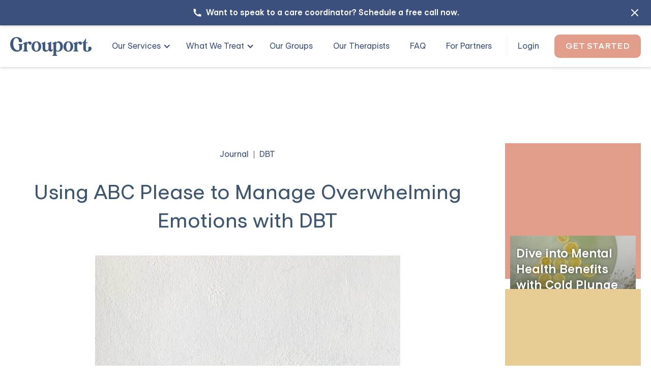

--- FILE ---
content_type: text/html
request_url: https://www.grouporttherapy.com/blog/abc-please-dbt
body_size: 26648
content:
<!DOCTYPE html><!-- Last Published: Fri Jan 16 2026 10:14:58 GMT+0000 (Coordinated Universal Time) --><html data-wf-domain="www.grouporttherapy.com" data-wf-page="63e54e7f2bc3c4396b887333" data-wf-site="61af9b2c965452afcee4172b" lang="en" data-wf-collection="63e54e7f2bc3c41b4d887305" data-wf-item-slug="abc-please-dbt"><head><meta charset="utf-8"/><title>Using ABC Please to Manage Overwhelming Emotions with DBT | Grouport Journal</title><meta content="DBT Using ABC Please to Manage Overwhelming Emotions with DBT Originally written: Apr 06, 2023" name="description"/><meta content="Using ABC Please to Manage Overwhelming Emotions with DBT | Grouport Journal" property="og:title"/><meta content="DBT Using ABC Please to Manage Overwhelming Emotions with DBT Originally written: Apr 06, 2023" property="og:description"/><meta content="Using ABC Please to Manage Overwhelming Emotions with DBT | Grouport Journal" property="twitter:title"/><meta content="DBT Using ABC Please to Manage Overwhelming Emotions with DBT Originally written: Apr 06, 2023" property="twitter:description"/><meta property="og:type" content="website"/><meta content="summary_large_image" name="twitter:card"/><meta content="width=device-width, initial-scale=1" name="viewport"/><meta content="nhZzcGR-G1npxjdDcX0RKnDUkmXib0Cnwfi9UQJtdQA" name="google-site-verification"/><link href="https://cdn.prod.website-files.com/61af9b2c965452afcee4172b/css/grouporttherapy.shared.6d95956d0.min.css" rel="stylesheet" type="text/css" integrity="sha384-bZWVbQP0e5TXCBcDjGgzSEt89X7fO4+9ggOvOUnGr34Vx4j8wF871AeRFAhZc1qU" crossorigin="anonymous"/><script type="text/javascript">!function(o,c){var n=c.documentElement,t=" w-mod-";n.className+=t+"js",("ontouchstart"in o||o.DocumentTouch&&c instanceof DocumentTouch)&&(n.className+=t+"touch")}(window,document);</script><link href="https://cdn.prod.website-files.com/61af9b2c965452afcee4172b/61c1fad113da4602690907b7_favicon.png" rel="shortcut icon" type="image/x-icon"/><link href="https://cdn.prod.website-files.com/61af9b2c965452afcee4172b/61c1fad47b877d43d8742443_webicon.png" rel="apple-touch-icon"/><link href="https://www.grouporttherapy.com/blog/abc-please-dbt" rel="canonical"/><!-- Google Tag Manager -->
<script>(function(w,d,s,l,i){w[l]=w[l]||[];w[l].push({'gtm.start':
new Date().getTime(),event:'gtm.js'});var f=d.getElementsByTagName(s)[0],
j=d.createElement(s),dl=l!='dataLayer'?'&l='+l:'';j.async=true;j.src=
'https://www.googletagmanager.com/gtm.js?id='+i+dl;f.parentNode.insertBefore(j,f);
})(window,document,'script','dataLayer','GTM-WQMPZ2K');</script>
<!-- End Google Tag Manager -->
<script src="https://www.googleoptimize.com/optimize.js?id=OPT-P5P7NCB"></script>

<!-- Google Tag Manager -->
<script>(function(w,d,s,l,i){w[l]=w[l]||[];w[l].push({'gtm.start':
new Date().getTime(),event:'gtm.js'});var f=d.getElementsByTagName(s)[0],
j=d.createElement(s),dl=l!='dataLayer'?'&l='+l:'';j.async=true;j.src=
'https://www.googletagmanager.com/gtm.js?id='+i+dl;f.parentNode.insertBefore(j,f);
})(window,document,'script','dataLayer','GTM-WH9636BM');</script>
<!-- End Google Tag Manager -->


<style>
textarea,
input.text,
input[type="text"],
input[type="button"],
input[type="submit"],
.input-checkbox {
-webkit-appearance: none;
} 


@media only screen
and (max-width : 992px) {
.wwt-dropdown {
pointer-events:none;
}
}
.foo_col_5 .w-dyn-items .w-dyn-item:first-child a {
    color: #E19D89;
}
</style>

<script type="application/ld+json">
{
  "@context": "https://schema.org",
  "@type": ["Organization", "MedicalOrganization"],
  "@id": "https://www.grouporttherapy.com/#organization",
  "name": "Grouport",
  "alternateName": "Grouport Online Therapy",
  "url": "https://www.grouporttherapy.com",
  "logo": "https://assets.website-files.com/61af9b2c965452afcee4172b/61c202defdd84f6288ebc2e5_wordmark-navy.png",
  "description": "Online group therapy, individual therapy, couples therapy, family therapy, teen therapy, and IOP. Licensed therapists, evidence-based treatment for anxiety, depression, trauma, BPD, PTSD, and more.",
  "telephone": "+1-917-382-0586",
  "email": "support@grouporttherapy.com",
  "address": {
    "@type": "PostalAddress",
    "addressLocality": "New York",
    "addressRegion": "NY",
    "addressCountry": "US"
  },
  "sameAs": [
    "https://www.facebook.com/GrouportTherapy",
    "https://www.instagram.com/grouporttherapy/",
    "https://twitter.com/grouporttherapy",
    "https://www.linkedin.com/company/grouporttherapy",
    "https://www.pinterest.com/grouporttherapy/",
    "https://www.tiktok.com/@grouport",
    "https://www.youtube.com/@grouporttherapy"
  ],
  "medicalSpecialty": [
    "Psychiatry",
    "Psychology",
    "Mental Health Counseling",
    "Marriage and Family Therapy"
  ],
  "areaServed": {
    "@type": "Place",
    "name": "Worldwide"
  },
  "makesOffer": {
    "@type": "Offer",
    "priceSpecification": {
      "@type": "PriceSpecification",
      "priceCurrency": "USD",
      "price": "25-160"
    },
    "itemOffered": {
      "@type": "Service",
      "name": "Online Therapy Sessions",
      "description": "Affordable online therapy sessions including group, individual, couples, and family therapy."
    }
  }
}
</script>


<!-- Swiper CSS -->
<link rel="stylesheet" href="https://unpkg.com/swiper/swiper-bundle.min.css" />

<!-- Swiper JS -->
<script src="https://unpkg.com/swiper/swiper-bundle.min.js"></script>


<script>
document.addEventListener("DOMContentLoaded", function () {
    // ✅ Mapping of path => {title, description}
    const metaMap = {
        "/blog/borderline-personality-disorder-empty-eyes": {
            title: "BPD and the Meaning Behind Empty Eyes | Grouport Therapy",
            desc: 'Learn what "empty eyes" may indicate in those with borderline personality disorder. Understand the emotional depth behind this often-misunderstood sign.'
        },
        "/blog/borderline-personality-disorder-stare": {
            title: "Understanding the BPD Stare | Grouport Therapy",
            desc: "Discover what the BPD stare means and why it happens. Explore how eye contact reflects emotional intensity and relational patterns in BPD."
        },
        "/blog/borderline-personality-disorder-mimicking": {
            title: "Why BPD Involves Mimicking Others | Grouport Therapy",
            desc: "Explore why individuals with BPD may mimic others. Understand the psychological roots behind this behavior and what it reveals about identity."
        },
         "/blog/depressed-eyes": {
            title: "What Your Eyes Say About Depression | Grouport Therapy",
            desc: "Understand what depressed eyes look like and how they reflect emotional pain. Learn how facial expressions can signal mental health struggles."
        },
        "/blog/borderline-personality-disorder-mother-types": {
            title: "BPD Mother Types and Their Impact | Grouport Therapy",
            desc: "Discover the different BPD mother types and their impact on children. Gain insight into generational patterns and emotional relationships."
        },
    };

    // ✅ Get current path (no query or hash)
    const currentPath = window.location.pathname.replace(/\/$/, ""); // removes trailing slash if any

    // ✅ Find match and update
    if (metaMap[currentPath]) {
        const pageMeta = metaMap[currentPath];

        // Change Meta Title
        document.title = pageMeta.title;

        // Change Meta Description
        let metaDesc = document.querySelector('meta[name="description"]');
        if (metaDesc) {
            metaDesc.setAttribute("content", pageMeta.desc);
        } else {
            metaDesc = document.createElement("meta");
            metaDesc.name = "description";
            metaDesc.content = pageMeta.desc;
            document.head.appendChild(metaDesc);
        }
    }
});
</script>



<script src="https://cdn.prod.website-files.com/61af9b2c965452afcee4172b%2F6544eda5f000985a163a8687%2F67f976a4adc5478d696e355a%2Ffinsweetcomponentsconfig-1.0.0.js" type="module" async="" siteId="61af9b2c965452afcee4172b" finsweet="components"></script></head><body><div class="embed w-embed"><style>
/* line clamp */
[class*="--lc4"] {
	display: -webkit-box;
	overflow: hidden;
	-webkit-line-clamp: 1;
	-webkit-box-orient: vertical;
}
[class*="--lc4"] { -webkit-line-clamp: 4; }

.journal-h1 {
font: inherit;
}
.w-slider-dot {
width: 5px;
height: 5px;
color: black;
background-color: rgba(61, 85, 129, 0.2);
}
.w-slider-dot.w-active {
color: black;
background-color: rgba(61, 85, 129, 1);
}
</style></div><div data-animation="default" class="navbar w-nav" data-easing2="ease" tr-scrollflip-sticky="true" data-easing="ease" data-collapse="medium" data-w-id="62edff53-235e-0f70-e255-771f65e20b25" role="banner" data-no-scroll="1" data-duration="600" data-doc-height="1"><div class="offer-wrapper popup-overlay navbar"><div class="horizontal"><div class="html-embed-7 w-embed"><svg width="24" height="24" viewBox="0 0 24 24" fill="none" xmlns="http://www.w3.org/2000/svg">
<path d="M21 16.42V19.956C21.0001 20.2092 20.9042 20.453 20.7316 20.6382C20.559 20.8234 20.3226 20.9363 20.07 20.954C19.633 20.984 19.276 21 19 21C10.163 21 3 13.837 3 5C3 4.724 3.015 4.367 3.046 3.93C3.06372 3.67744 3.17658 3.44101 3.3618 3.26841C3.54703 3.09581 3.79082 2.99989 4.044 3H7.58C7.70404 2.99987 7.8237 3.04586 7.91573 3.12902C8.00776 3.21218 8.0656 3.32658 8.078 3.45C8.101 3.68 8.122 3.863 8.142 4.002C8.34073 5.38892 8.748 6.73783 9.35 8.003C9.445 8.203 9.383 8.442 9.203 8.57L7.045 10.112C8.36445 13.1865 10.8145 15.6365 13.889 16.956L15.429 14.802C15.4919 14.714 15.5838 14.6509 15.6885 14.6237C15.7932 14.5964 15.9042 14.6068 16.002 14.653C17.267 15.2539 18.6156 15.6601 20.002 15.858C20.141 15.878 20.324 15.9 20.552 15.922C20.6752 15.9346 20.7894 15.9926 20.8724 16.0846C20.9553 16.1766 21.0012 16.2961 21.001 16.42H21Z" fill="currentColor"/>
</svg></div><p class="white-offer"><span class="sp-mob-hide">Want to speak to a care coordinator? </span>Schedule a free call now<span class="sp-mob-hide">.</span></p></div><div class="closebtn w-embed"><svg xmlns="http://www.w3.org/2000/svg" width="24px" height="24px" fill="currentColor" viewBox="0 0 24 24" fill="none" stroke="currentColor" stroke-width="2" stroke-linecap="round" stroke-linejoin="round" class="feather feather-x"><line x1="18" y1="6" x2="6" y2="18"/><line x1="6" y1="6" x2="18" y2="18"/></svg></div><a href="https://www.grouporttherapy.com/schedule-call" class="link-div-abso w-inline-block"></a></div><div class="wrapper nav-wrapper"><a href="/" class="nav-logo w-nav-brand"><img src="https://cdn.prod.website-files.com/61af9b2c965452afcee4172b/61c202defdd84f6288ebc2e5_wordmark-navy.png" loading="lazy" alt="Grouport" width="160" class="logo"/></a><div tr-scrollflip-sticky="true" tr-scrollflip-element="target" class="mobile-btn-container"><a href="https://www.grouporttherapy.com/service-types" class="mobile-cta-2 w-nav-link">Get Started</a></div><nav role="navigation" class="nav-menu w-nav-menu"><div class="nav-container"><div data-hover="true" data-delay="0" class="dropdown-interact w-dropdown"><div class="dropdown-toggle w-dropdown-toggle"><a href="#" class="nav-link dropdown wwt-dropdown">Our Services</a><div class="icon-dropdown w-icon-dropdown-toggle"></div></div><nav class="navigation-dropdown w-dropdown-list"><div class="dropdown-wrapper"><div class="dropdown-links"><a href="https://www.grouporttherapy.com/services/group-therapy" class="nav-link dropdown-option w-inline-block"><p>Group Therapy</p></a><a href="https://www.grouporttherapy.com/services/individual-therapy" class="nav-link dropdown-option w-inline-block"><p>Individual Therapy</p></a><a href="https://www.grouporttherapy.com/services/family-therapy" class="nav-link dropdown-option w-inline-block"><p>Family Therapy</p></a><a href="https://www.grouporttherapy.com/services/couples-therapy" class="nav-link dropdown-option w-inline-block"><p>Couples Therapy</p></a><a href="https://www.grouporttherapy.com/services/teen-therapy" class="nav-link dropdown-option w-inline-block"><p>Teen Therapy</p></a><a href="https://www.grouporttherapy.com/services/intensive-outpatient-program" class="nav-link dropdown-option w-inline-block"><p>Intensive Outpatient Program (IOP)</p></a><a href="https://dbt-self-guided-program.teachable.com/p/dbt-self-guided-program" target="_blank" class="nav-link dropdown-option w-inline-block"><p>DBT Self Guided Program</p></a></div><div class="pointer"></div></div></nav></div><div data-hover="true" data-delay="0" class="dropdown-interact w-dropdown"><div class="dropdown-toggle w-dropdown-toggle"><a href="/what-we-treat" class="nav-link dropdown wwt-dropdown">What We Treat</a><div class="icon-dropdown w-icon-dropdown-toggle"></div></div><nav class="navigation-dropdown w-dropdown-list"><div class="dropdown-wrapper"><div class="dropdown-links"><a href="https://www.grouporttherapy.com/online/dbt" class="nav-link dropdown-option w-inline-block"><p>DBT</p></a><a href="https://www.grouporttherapy.com/online/ocd" class="nav-link dropdown-option w-inline-block"><p>OCD</p></a><a href="https://www.grouporttherapy.com/online/anxiety" class="nav-link dropdown-option w-inline-block"><p>Anxiety</p></a><a href="https://www.grouporttherapy.com/online/depression" class="nav-link dropdown-option w-inline-block"><p>Depression</p></a><a href="https://www.grouporttherapy.com/online/grief-loss" class="nav-link dropdown-option w-inline-block"><p>Grief &amp; Loss</p></a><a href="https://www.grouporttherapy.com/online/chronic-illness" class="nav-link dropdown-option w-inline-block"><p>Chronic Illness</p></a><a href="https://www.grouporttherapy.com/online/trauma-ptsd" class="nav-link dropdown-option w-inline-block"><p>Trauma &amp; PTSD</p></a><a href="https://www.grouporttherapy.com/online/relationship-issues" class="nav-link dropdown-option w-inline-block"><p>Relationship Issues</p></a><a href="https://www.grouporttherapy.com/online/borderline-personality" class="nav-link dropdown-option w-inline-block"><p>Borderline Personality</p></a><a href="https://www.grouporttherapy.com/online/anger-management" class="nav-link dropdown-option w-inline-block"><p>Anger Management</p></a></div><div class="pointer"></div></div></nav></div><a href="/groups-we-provide" class="nav-link w-nav-link">Our Groups</a><a href="/our-therapists" class="nav-link mm-only w-nav-link">Our Therapists</a><a href="https://www.grouporttherapy.com/faqs/how-it-works" class="nav-link w-nav-link">FAQ</a><a href="/partnership" class="nav-link mm-only w-nav-link">For Partners</a><a href="https://www.app.grouporttherapy.com/login-customer" class="nav-link login w-nav-link">Login</a><a href="https://www.grouporttherapy.com/service-types" class="nav-link btn w-nav-link">Get Started</a></div></nav><div class="menu-button w-nav-button"><div class="icon w-icon-nav-menu"></div><div data-w-id="62edff53-235e-0f70-e255-771f65e20b55" class="nav-x w-embed"><svg xmlns="http://www.w3.org/2000/svg" width="30px" height="30px" fill="currentColor" viewBox="0 0 24 24" fill="none" stroke="currentColor" stroke-width="2" stroke-linecap="round" stroke-linejoin="round" class="feather feather-x"><line x1="18" y1="6" x2="6" y2="18"/><line x1="6" y1="6" x2="18" y2="18"/></svg></div></div></div><div class="embed w-embed"><style>

 @media only screen and (min-width: 992px) and (max-width: 1150px)  {
     .q-remove {
display:none;
   
    }

</style></div></div><div id="loadPopup" class="load-popup"><div class="popup-content page-load"><p class="p-head">Get weekly notifications for new group therapy session times.</p><p class="p-p-copy">Are you interested in joining an online group therapy session? Subscribe and receive weekly updates for new group therapy session times at Grouport.</p><div class="popup-form w-form"><form id="Page-Load-Popup-Form" name="wf-form-Page-Load-Popup-Form" data-name="Page Load Popup Form" method="get" data-wf-page-id="63e54e7f2bc3c4396b887333" data-wf-element-id="ec32b0c2-7e27-734b-1111-935ed1e00685"><input class="input-field w-input" maxlength="256" name="Email" data-name="Email" placeholder="Email" type="email" id="Email" required=""/><select id="Location" name="Location" data-name="Location" required="" class="input-field location w-select"><option value="Nothing Selected">Location</option><option value="Outside the US">Outside the US</option><option value="Alabama">Alabama</option><option value="Alaska">Alaska</option><option value="Arizona">Arizona</option><option value="Arkansas">Arkansas</option><option value="California">California</option><option value="Colorado">Colorado</option><option value="Connecticut">Connecticut</option><option value="Delaware">Delaware</option><option value="Florida">Florida</option><option value="Georgia">Georgia</option><option value="Hawaii">Hawaii</option><option value="Idaho">Idaho</option><option value="Illinois">Illinois</option><option value="Indiana">Indiana</option><option value="Iowa">Iowa</option><option value="Kansas">Kansas</option><option value="Kentucky">Kentucky</option><option value="Louisiana">Louisiana</option><option value="Maine">Maine</option><option value="Maryland">Maryland</option><option value="Massachusetts">Massachusetts</option><option value="Michigan">Michigan</option><option value="Minnesota">Minnesota</option><option value="Mississippi">Mississippi</option><option value="Missouri">Missouri</option><option value="Montana">Montana</option><option value="Nebraska">Nebraska</option><option value="Nevada">Nevada</option><option value="New Hampshire">New Hampshire</option><option value="New Jersey">New Jersey</option><option value="New Mexico">New Mexico</option><option value="New York">New York</option><option value="North Carolina">North Carolina</option><option value="North Dakota">North Dakota</option><option value="Ohio">Ohio</option><option value="Oklahoma">Oklahoma</option><option value="Oregon">Oregon</option><option value="Pennsylvania">Pennsylvania</option><option value="Rhode Island">Rhode Island</option><option value="South Carolina">South Carolina</option><option value="South Dakota">South Dakota</option><option value="Tennessee">Tennessee</option><option value="Texas">Texas</option><option value="Utah">Utah</option><option value="Vermont">Vermont</option><option value="Virginia">Virginia</option><option value="Washington">Washington</option><option value="West Virginia">West Virginia</option><option value="Wisconsin">Wisconsin</option><option value="Wyoming">Wyoming</option></select><select id="Country" name="Country" data-name="Country" class="input-field other-country w-select"><option value="">Select country</option><option value="Afghanistan">Afghanistan</option><option value="Akrotiri">Akrotiri</option><option value="Albania">Albania</option><option value="Algeria">Algeria</option><option value="American Samoa">American Samoa</option><option value="Andorra">Andorra</option><option value="Angola">Angola</option><option value="Anguilla">Anguilla</option><option value="Antarctica">Antarctica</option><option value="Antigua and Barbuda">Antigua and Barbuda</option><option value="Argentina">Argentina</option><option value="Armenia">Armenia</option><option value="Aruba">Aruba</option><option value="Ashmore and Cartier Islands">Ashmore and Cartier Islands</option><option value="Australia">Australia</option><option value="Austria">Austria</option><option value="Azerbaijan">Azerbaijan</option><option value="Bahamas">Bahamas</option><option value="Bahrain">Bahrain</option><option value="Bangladesh">Bangladesh</option><option value="Barbados">Barbados</option><option value="Bassas da India">Bassas da India</option><option value="Belarus">Belarus</option><option value="Belgium">Belgium</option><option value="Belize">Belize</option><option value="Benin">Benin</option><option value="Bermuda">Bermuda</option><option value="Bhutan">Bhutan</option><option value="Bolivia">Bolivia</option><option value="Bosnia and Herzegovina">Bosnia and Herzegovina</option><option value="Botswana">Botswana</option><option value="Bouvet Island">Bouvet Island</option><option value="Brazil">Brazil</option><option value="British Indian Ocean Territory">British Indian Ocean Territory</option><option value="British Virgin Islands">British Virgin Islands</option><option value="Brunei">Brunei</option><option value="Bulgaria">Bulgaria</option><option value="Burkina Faso">Burkina Faso</option><option value="Burma">Burma</option><option value="Burundi">Burundi</option><option value="Cambodia">Cambodia</option><option value="Cameroon">Cameroon</option><option value="Canada">Canada</option><option value="Cape Verde">Cape Verde</option><option value="Cayman Islands">Cayman Islands</option><option value="Central African Republic">Central African Republic</option><option value="Chad">Chad</option><option value="Chile">Chile</option><option value="China">China</option><option value="Christmas Island">Christmas Island</option><option value="Clipperton Island">Clipperton Island</option><option value="Cocos (Keeling) Islands">Cocos (Keeling) Islands</option><option value="Colombia">Colombia</option><option value="Comoros">Comoros</option><option value="Congo">Congo</option><option value="Democratic Republic of the Congo">Democratic Republic of the Congo</option><option value="Republic of the Cook Islands">Republic of the Cook Islands</option><option value="Coral Sea Islands">Coral Sea Islands</option><option value="Costa Rica">Costa Rica</option><option value="Cote d&#x27;Ivoire">Cote d&#x27;Ivoire</option><option value="Croatia">Croatia</option><option value="Cuba">Cuba</option><option value="Cyprus">Cyprus</option><option value="Czech Republic">Czech Republic</option><option value="Denmark">Denmark</option><option value="Dhekelia">Dhekelia</option><option value="Djibouti">Djibouti</option><option value="Dominica">Dominica</option><option value="Dominican Republic">Dominican Republic</option><option value="Ecuador">Ecuador</option><option value="Egypt">Egypt</option><option value="El Salvador">El Salvador</option><option value="Equatorial Guinea">Equatorial Guinea</option><option value="Eritrea">Eritrea</option><option value="Estonia">Estonia</option><option value="Ethiopia">Ethiopia</option><option value="Europa Island">Europa Island</option><option value="Falkland Islands (Islas Malvinas)">Falkland Islands (Islas Malvinas)</option><option value="Faroe Islands">Faroe Islands</option><option value="Fiji">Fiji</option><option value="Finland">Finland</option><option value="France">France</option><option value="French Guiana">French Guiana</option><option value="French Polynesia">French Polynesia</option><option value="French Southern and Antarctic Lands">French Southern and Antarctic Lands</option><option value="Gabon">Gabon</option><option value="Gambia">Gambia</option><option value="Gaza Strip">Gaza Strip</option><option value="Georgia">Georgia</option><option value="Germany">Germany</option><option value="Ghana">Ghana</option><option value="Gibraltar">Gibraltar</option><option value="Glorioso Islands">Glorioso Islands</option><option value="Greece">Greece</option><option value="Greenland">Greenland</option><option value="Grenada">Grenada</option><option value="Guadeloupe">Guadeloupe</option><option value="Guam">Guam</option><option value="Guatemala">Guatemala</option><option value="Guernsey">Guernsey</option><option value="Guinea">Guinea</option><option value="Guinea-Bissau">Guinea-Bissau</option><option value="Guyana">Guyana</option><option value="Haiti">Haiti</option><option value="Heard Island and McDonald Islands">Heard Island and McDonald Islands</option><option value="Holy See (Vatican City)">Holy See (Vatican City)</option><option value="Honduras">Honduras</option><option value="Hong Kong">Hong Kong</option><option value="Hungary">Hungary</option><option value="Iceland">Iceland</option><option value="India">India</option><option value="Indonesia">Indonesia</option><option value="Iran">Iran</option><option value="Iraq">Iraq</option><option value="Ireland">Ireland</option><option value="Isle of Man">Isle of Man</option><option value="Israel">Israel</option><option value="Italy">Italy</option><option value="Jamaica">Jamaica</option><option value="Jan Mayen">Jan Mayen</option><option value="Japan">Japan</option><option value="Jersey">Jersey</option><option value="Jordan">Jordan</option><option value="Juan de Nova Island">Juan de Nova Island</option><option value="Kazakhstan">Kazakhstan</option><option value="Kenya">Kenya</option><option value="Kiribati">Kiribati</option><option value="Korea, North">Korea, North</option><option value="Korea, South">Korea, South</option><option value="Kuwait">Kuwait</option><option value="Kyrgyzstan">Kyrgyzstan</option><option value="Laos">Laos</option><option value="Latvia">Latvia</option><option value="Lebanon">Lebanon</option><option value="Lesotho">Lesotho</option><option value="Liberia">Liberia</option><option value="Libya">Libya</option><option value="Liechtenstein">Liechtenstein</option><option value="Lithuania">Lithuania</option><option value="Luxembourg">Luxembourg</option><option value="Macau">Macau</option><option value="Macedonia">Macedonia</option><option value="Madagascar">Madagascar</option><option value="Malawi">Malawi</option><option value="Malaysia">Malaysia</option><option value="Maldives">Maldives</option><option value="Mali">Mali</option><option value="Malta">Malta</option><option value="Marshall Islands">Marshall Islands</option><option value="Martinique">Martinique</option><option value="Mauritania">Mauritania</option><option value="Mauritius">Mauritius</option><option value="Mayotte">Mayotte</option><option value="Mexico">Mexico</option><option value="Micronesia">Micronesia</option><option value="Moldova">Moldova</option><option value="Monaco">Monaco</option><option value="Mongolia">Mongolia</option><option value="Montenegro">Montenegro</option><option value="Montserrat">Montserrat</option><option value="Morocco">Morocco</option><option value="Mozambique">Mozambique</option><option value="Namibia">Namibia</option><option value="Nauru">Nauru</option><option value="Navassa Island">Navassa Island</option><option value="Nepal">Nepal</option><option value="Netherlands">Netherlands</option><option value="Netherlands Antilles">Netherlands Antilles</option><option value="New Caledonia">New Caledonia</option><option value="New Zealand">New Zealand</option><option value="Nicaragua">Nicaragua</option><option value="Niger">Niger</option><option value="Nigeria">Nigeria</option><option value="Niue">Niue</option><option value="Norfolk Island">Norfolk Island</option><option value="Northern Mariana Islands">Northern Mariana Islands</option><option value="Norway">Norway</option><option value="Oman">Oman</option><option value="Pakistan">Pakistan</option><option value="Palau">Palau</option><option value="Panama">Panama</option><option value="Papua New Guinea">Papua New Guinea</option><option value="Paracel Islands">Paracel Islands</option><option value="Paraguay">Paraguay</option><option value="Peru">Peru</option><option value="Philippines">Philippines</option><option value="Pitcairn Islands">Pitcairn Islands</option><option value="Poland">Poland</option><option value="Portugal">Portugal</option><option value="Puerto Rico">Puerto Rico</option><option value="Qatar">Qatar</option><option value="Reunion">Reunion</option><option value="Romania">Romania</option><option value="Russia">Russia</option><option value="Rwanda">Rwanda</option><option value="Saint Helena">Saint Helena</option><option value="Saint Kitts and Nevis">Saint Kitts and Nevis</option><option value="Saint Lucia">Saint Lucia</option><option value="Saint Pierre and Miquelon">Saint Pierre and Miquelon</option><option value="Saint Vincent and the Grenadines">Saint Vincent and the Grenadines</option><option value="Samoa">Samoa</option><option value="San Marino">San Marino</option><option value="Sao Tome and Principe">Sao Tome and Principe</option><option value="Saudi Arabia">Saudi Arabia</option><option value="Senegal">Senegal</option><option value="Serbia">Serbia</option><option value="Seychelles">Seychelles</option><option value="Sierra Leone">Sierra Leone</option><option value="Singapore">Singapore</option><option value="Slovakia">Slovakia</option><option value="Slovenia">Slovenia</option><option value="Solomon Islands">Solomon Islands</option><option value="Somalia">Somalia</option><option value="South Africa">South Africa</option><option value="South Georgia and the South Sandwich Islands">South Georgia and the South Sandwich Islands</option><option value="Spain">Spain</option><option value="Spratly Islands">Spratly Islands</option><option value="Sri Lanka">Sri Lanka</option><option value="Sudan">Sudan</option><option value="Suriname">Suriname</option><option value="Svalbard">Svalbard</option><option value="Swaziland">Swaziland</option><option value="Sweden">Sweden</option><option value="Switzerland">Switzerland</option><option value="Syria">Syria</option><option value="Taiwan">Taiwan</option><option value="Tajikistan">Tajikistan</option><option value="Tanzania">Tanzania</option><option value="Thailand">Thailand</option><option value="Timor-Leste">Timor-Leste</option><option value="Togo">Togo</option><option value="Tokelau">Tokelau</option><option value="Tonga">Tonga</option><option value="Trinidad and Tobago">Trinidad and Tobago</option><option value="Tromelin Island">Tromelin Island</option><option value="Tunisia">Tunisia</option><option value="Turkey">Turkey</option><option value="Turkmenistan">Turkmenistan</option><option value="Turks and Caicos Islands">Turks and Caicos Islands</option><option value="Tuvalu">Tuvalu</option><option value="Uganda">Uganda</option><option value="Ukraine">Ukraine</option><option value="United Arab Emirates">United Arab Emirates</option><option value="United Kingdom">United Kingdom</option><option value="United States">United States</option><option value="Uruguay">Uruguay</option><option value="Uzbekistan">Uzbekistan</option><option value="Vanuatu">Vanuatu</option><option value="Venezuela">Venezuela</option><option value="Vietnam">Vietnam</option><option value="Virgin Islands">Virgin Islands</option><option value="Wake Island">Wake Island</option><option value="Wallis and Futuna">Wallis and Futuna</option><option value="West Bank">West Bank</option><option value="Western Sahara">Western Sahara</option><option value="Yemen">Yemen</option><option value="Zambia">Zambia</option><option value="Zimbabwe">Zimbabwe</option></select><label class="w-checkbox pop-check"><div class="w-checkbox-input w-checkbox-input--inputType-custom cbox"></div><input type="checkbox" id="checkbox-2" name="checkbox-2" data-name="Checkbox 2" style="opacity:0;position:absolute;z-index:-1"/><span class="w-form-label" for="checkbox-2">I agree to the <a target="_blank" href="https://www.grouporttherapy.com/terms-services/terms-of-service" class="pinklink">terms and service</a> and <a target="_blank" href="https://www.grouporttherapy.com/terms-services/privacy-policy" class="pinklink">privacy policy</a>.</span></label><div class="w-embed"><div class="cf-turnstile" data-sitekey="0x4AAAAAACKlEWinHysSddE4"></div></div><input type="submit" data-wait="Please wait..." class="btn pop-up-submit w-button" value="Submit"/></form><div class="success-message-2 w-form-done"><p class="p-h-thankyou">Thank you for your interest.</p><p class="p-thanks">We’ll keep you updated on our schedule weekly.</p></div><div class="w-form-fail"><div>Oops! Something went wrong while submitting the form.</div></div></div></div><div class="load-pop-bg close-trigger"></div><div class="popup-close-icon close-trigger w-embed"><svg width="420" height="420" viewBox="0 0 24 24" fill="none" xmlns="http://www.w3.org/2000/svg">
<path d="M12 22C6.477 22 2 17.523 2 12C2 6.477 6.477 2 12 2C17.523 2 22 6.477 22 12C22 17.523 17.523 22 12 22ZM12 20C14.1217 20 16.1566 19.1571 17.6569 17.6569C19.1571 16.1566 20 14.1217 20 12C20 9.87827 19.1571 7.84344 17.6569 6.34315C16.1566 4.84285 14.1217 4 12 4C9.87827 4 7.84344 4.84285 6.34315 6.34315C4.84285 7.84344 4 9.87827 4 12C4 14.1217 4.84285 16.1566 6.34315 17.6569C7.84344 19.1571 9.87827 20 12 20V20ZM12 10.586L14.828 7.757L16.243 9.172L13.414 12L16.243 14.828L14.828 16.243L12 13.414L9.172 16.243L7.757 14.828L10.586 12L7.757 9.172L9.172 7.757L12 10.586Z" fill="currentColor"/>
</svg>


<style>
.popup-close-icon {
pointer-events: none;
}


</style></div></div><div id="dbtPopup" class="load-popup is-dbt"><div class="popup-content page-load"><img src="https://cdn.prod.website-files.com/61af9b2c965452afcee4172b/62349b56cb795449b9f0773c_Copy%20of%20Grouport%20Social%20Media%20(1300%20%C3%97%201080%20px).png" loading="lazy" width="519.5" id="w-node-_9f8b25fb-ff3b-1f95-00d5-be79264f0f61-6b887333" alt="behavior chart" srcset="https://cdn.prod.website-files.com/61af9b2c965452afcee4172b/62349b56cb795449b9f0773c_Copy%20of%20Grouport%20Social%20Media%20(1300%20%C3%97%201080%20px)-p-500.png 500w, https://cdn.prod.website-files.com/61af9b2c965452afcee4172b/62349b56cb795449b9f0773c_Copy%20of%20Grouport%20Social%20Media%20(1300%20%C3%97%201080%20px)-p-800.png 800w, https://cdn.prod.website-files.com/61af9b2c965452afcee4172b/62349b56cb795449b9f0773c_Copy%20of%20Grouport%20Social%20Media%20(1300%20%C3%97%201080%20px)-p-1080.png 1080w, https://cdn.prod.website-files.com/61af9b2c965452afcee4172b/62349b56cb795449b9f0773c_Copy%20of%20Grouport%20Social%20Media%20(1300%20%C3%97%201080%20px).png 1299w" sizes="(max-width: 767px) 100vw, 519.5px" class="symp-graphic is-pu"/><p class="p-head">Learn DBT Skills In A Group</p><p class="p-p-copy">Weekly sessions are available. Grouport offers therapist-led dialectical behavior therapy skills groups online. The first 12 weeks covers fundamental DBT skills.</p><a href="/grouport-series" class="btn w-button">Learn more</a></div><div class="load-pop-bg close-trigger"></div><div class="popup-close-icon close-trigger w-embed"><svg width="420" height="420" viewBox="0 0 24 24" fill="none" xmlns="http://www.w3.org/2000/svg">
<path d="M12 22C6.477 22 2 17.523 2 12C2 6.477 6.477 2 12 2C17.523 2 22 6.477 22 12C22 17.523 17.523 22 12 22ZM12 20C14.1217 20 16.1566 19.1571 17.6569 17.6569C19.1571 16.1566 20 14.1217 20 12C20 9.87827 19.1571 7.84344 17.6569 6.34315C16.1566 4.84285 14.1217 4 12 4C9.87827 4 7.84344 4.84285 6.34315 6.34315C4.84285 7.84344 4 9.87827 4 12C4 14.1217 4.84285 16.1566 6.34315 17.6569C7.84344 19.1571 9.87827 20 12 20V20ZM12 10.586L14.828 7.757L16.243 9.172L13.414 12L16.243 14.828L14.828 16.243L12 13.414L9.172 16.243L7.757 14.828L10.586 12L7.757 9.172L9.172 7.757L12 10.586Z" fill="currentColor"/>
</svg>


<style>
.popup-close-icon {
pointer-events: none;
}


</style></div></div><div class="section blog-hero"><div class="wrapper vert-centered"><div class="w-layout-grid grid journal-temp"><div class="container-centered-vert"><div class="horizontal _20marg centered"><a href="https://www.grouporttherapy.com/the-grouport-journal/all-journals" class="w-inline-block"><p fs-cmsfilter-field="condition" class="blue">Journal</p></a><div class="little-line"></div><a href="#" class="w-inline-block"><p id="categoryTXT" fs-cmsfilter-field="condition" class="blue">DBT</p></a></div><h1 fetchpriority="high" class="_40marg centered journal-h1">Using ABC Please to Manage Overwhelming Emotions with DBT</h1><img alt="" loading="eager" fetchpriority="high" src="https://cdn.prod.website-files.com/61b8e7cc67e74168f1c53f45/642ed1c58e774ee07e52202f_pexels-agnese-lunecka-7845371.jpg" sizes="100vw" srcset="https://cdn.prod.website-files.com/61b8e7cc67e74168f1c53f45/642ed1c58e774ee07e52202f_pexels-agnese-lunecka-7845371-p-500.jpg 500w, https://cdn.prod.website-files.com/61b8e7cc67e74168f1c53f45/642ed1c58e774ee07e52202f_pexels-agnese-lunecka-7845371.jpg 640w" class="journal-main-img _40marg"/><div class="rt _40 w-richtext"><p><br/></p><p>Dialectical Behavior Therapy (DBT) is an evidence-based treatment that effectively treats various mental health conditions. One of the core components of DBT is emotion regulation, which involves the ability to manage and regulate intense and overwhelming emotions. ABC PLEASE is a DBT skill that can help individuals manage their emotions healthily and effectively.</p><p><br/></p><p>ABC PLEASE is an acronym for Accumulating positive emotions, Building mastery, Coping ahead, PLEASE (treating Physical illness, balancing Eating, avoiding substances, balancing Sleep, and getting Exercise) and focusing on Small goals. Let&#x27;s take a closer look at these components and how they can be used to manage overwhelming emotions.</p><p><br/></p><h2>Accumulating Positive Emotions</h2><p>Accumulating positive emotions involves engaging in activities that bring joy, pleasure, or a sense of accomplishment. When we feel overwhelmed by negative emotions, forgetting what makes us happy can be easy. By intentionally engaging in activities that bring us positive emotions, we can help balance out the negative emotions and improve our overall mood.</p><p><br/></p><p>Examples of activities that can help us accumulate positive emotions include:</p><ul role="list"><li>Spending time with loved ones.</li><li>Listening to music.</li><li>Practicing a hobby.</li><li>Doing something kind for someone else.</li></ul><p>It&#x27;s important to remember that these activities don&#x27;t need to be grand gestures - even small moments of joy or accomplishment can help us accumulate positive emotions.</p><p><br/></p><h2>Building Mastery</h2><p>Building mastery involves setting and achieving goals that help us feel capable. When we feel overwhelmed by negative emotions, it can be easy to feel like we are not in control of our lives. By setting and achieving goals, we can regain control and feel more confident in our abilities.</p><p><br/></p><p>Examples of goals that can help us build mastery include learning a new skill, completing a task we have been putting off, or challenging ourselves to step outside our comfort zone. It&#x27;s essential to set goals that are realistic and achievable, as accomplishing these goals can help improve our self-esteem and confidence.</p><p><br/></p><h2>Coping Ahead</h2><p>Coping ahead involves planning and preparing for situations that may trigger overwhelming emotions. When we feel overwhelmed, thinking clearly and developing effective coping strategies can be challenging. By planning, we can identify potential triggers and develop strategies to manage them healthily and effectively.</p><p><br/></p><p>Examples of coping strategies that can be used beforehand include deep breathing exercises, visualization techniques, and positive self-talk. It&#x27;s essential to practice these strategies ahead of time so that they become familiar and easier to use when we need them.</p><p><br/></p><h2>PLEASE</h2><p>When we feel overwhelmed by negative emotions, it can be easy to neglect our physical health, making it harder to manage our emotions effectively. PLEASE is an acronym for treating Physical illness, balancing Eating, avoiding substances, balancing Sleep, and getting Exercise. These five components are essential for maintaining our physical and emotional well-being.</p><p><br/></p><h2>Focusing on Small Goals</h2><p>Focusing on small goals involves breaking down larger goals into smaller, more manageable steps. When we feel overwhelmed by negative emotions, it can be not easy to see the bigger picture and feel motivated to progress. By breaking down larger goals into smaller, more manageable steps, we can feel more motivated and accomplished as we progress.</p><p><br/></p><p>Examples of small goals include completing a task on our to-do list, taking a short walk, or spending 10 minutes practicing mindfulness. Focusing on these small goals can gradually build momentum and progress toward our larger goals.</p><p><br/></p><h2>Final Thoughts</h2><p>ABC PLEASE is a DBT skill that can be used to manage overwhelming emotions healthily and effectively. By engaging in activities that bring us positive emotions, setting and achieving goals.</p><p>‍</p><h2>Grouport Offers Online DBT Skills Groups</h2><p>Want to practice dialectical behavior therapy in a supportive group setting? The <a target="_blank" href="https://www.grouporttherapy.com/grouport-series">Grouport DBT series</a> by Grouport Therapy offers a 12-week program that can help you develop new skills to replace negative behaviors and emotions.</p><p><br/></p><p>Our group meets once a week at a scheduled time, and you&#x27;ll receive access to session links via email after enrolling and paying for the program. By joining <a target="_blank" href="https://www.grouporttherapy.com/grouport-series">our DBT skills group</a>, you can improve relationships, manage anxiety, and reduce emotional suffering, regaining hope for the future.</p><p><br/></p><p>Don&#x27;t hesitate to take the first step towards a better life. Our next session is waiting for you. <a target="_blank" href="https://series.grouporttherapy.com/">Join our Grouport DBT series</a> today and start improving your mental health alongside a supportive group of individuals.</p><p>‍</p></div><div class="b-cta-6"><div class="slide-div"><p class="slide-txt">Online Group Therapy</p><p class="marg64 slide-p">Therapist-led group therapy sessions on many different topics to choose from.</p><a href="https://www.grouporttherapy.com/service-types" class="btn push-down w-button">Explore Group options</a></div><div class="slide-div _2"><p class="slide-txt _2">Online Individual Therapy</p><p class="marg64 slide-p _2">1:1 therapy sessions with a therapist who specializes in your area of need</p><a href="https://www.grouporttherapy.com/services/individual-therapy" class="btn push-down w-button">Learn More</a></div><div class="slide-div _3"><p class="slide-txt _2">Online Couples Therapy</p><p class="marg64 slide-p _2">Relationship-centered therapy that connects you and your partner</p><a href="https://www.grouporttherapy.com/services/couples-therapy" class="btn push-down w-button">Learn More</a></div><div class="slide-div _4"><p class="slide-txt _2">Online Family Therapy</p><p class="marg64 slide-p _2">Private family therapy sessions with how many family members you want to join</p><a href="https://www.grouporttherapy.com/services/family-therapy" class="btn push-down w-button">Learn More</a></div><div class="slide-div _5"><p class="slide-txt _2">Online Teen Therapy</p><p class="marg64 slide-p _2">Both Group &amp; Individual Therapy Options for Teens ages 13-17</p><a href="https://www.grouporttherapy.com/services/teen-therapy" class="btn push-down w-button">Learn More</a></div><div class="slide-div _6"><p class="slide-txt _2">Online DBT Self Guided Program</p><p class="marg64 slide-p _2">A module driven self-paced DBT program with a years worth of curriculum</p><a href="https://dbt-self-guided-program.teachable.com/p/dbt-self-guided-program" class="btn push-down w-button">Learn More</a></div></div><div class="ready-text w-richtext"><h3 class="heading-23"><strong>Ready to Get Started</strong></h3></div><div class="ready-p-text"><a target="_blank" href="https://www.grouporttherapy.com/">Grouport</a> offers a variety of expert-led online therapy services—including <a target="_blank" href="https://www.grouporttherapy.com/services/individual-therapy"><strong>individual therapy</strong></a>, <a href="https://www.grouporttherapy.com/services/group-therapy" target="_blank"><strong>group therapy</strong></a>, <a href="https://www.grouporttherapy.com/services/family-therapy" target="_blank"><strong>family therapy</strong></a>, <a href="https://www.grouporttherapy.com/services/couples-therapy" target="_blank"><strong>couples therapy</strong></a>, <a target="_blank" href="https://www.grouporttherapy.com/services/teen-therapy"><strong>teen therapy</strong></a>, and <a target="_blank" href="https://www.grouporttherapy.com/services/intensive-outpatient-program"><strong>IOP</strong></a>—designed to support your mental health from the comfort of your home. We also offer a <a target="_blank" href="https://dbt-self-guided-program.teachable.com/p/dbt-self-guided-program"><strong>DBT self-guided program</strong></a>, a self-paced digital course featuring therapist-led video lessons, interactive worksheets, and lifetime access to skills-based DBT content.  With licensed therapists and a compassionate community, you&#x27;re never alone. Accessible, effective care is just a click away.</div><div class="btn-c ready-sec-btn"><a id="buttonTrigger" tr-scrollflip-element="origin" href="https://www.grouporttherapy.com/service-types" class="btn is-movable w-inline-block"><p class="btn-text">get started</p></a><a href="https://www.grouporttherapy.com/schedule-call" target="_blank" class="btn btn-outline schedule-btn w-inline-block"><p class="btn-text">SCHEDULE FREE CALL</p></a></div><div data-delay="4000" data-animation="slide" class="blog-slider w-slider" data-autoplay="false" data-easing="ease" data-hide-arrows="true" data-disable-swipe="false" data-autoplay-limit="0" data-nav-spacing="3" data-duration="500" data-infinite="true"><div class="mask-3 w-slider-mask"><div class="slide w-slide"><div class="slide-div"><p class="slide-txt">Online Group Therapy</p><p class="marg64 slide-p">Therapist-led group therapy sessions on many different topics to choose from.</p><a href="https://signup.grouporttherapy.com/" class="btn push-down w-button">Explore Group Options</a></div></div><div class="slide w-slide"><div class="slide-div _2"><p class="slide-txt _2">Online Individual Therapy</p><p class="marg64 slide-p _2">1:1 therapy sessions with a therapist who specializes in your area of need</p><a href="https://www.grouporttherapy.com/services/individual-therapy" class="btn push-down w-button">Learn More</a></div></div><div class="slide w-slide"><div class="slide-div _3"><p class="slide-txt _2">Online Couples Therapy</p><p class="marg64 slide-p _2">Relationship-centered therapy that connects you and your partner</p><a href="https://www.grouporttherapy.com/services/couples-therapy" class="btn push-down w-button">Learn More</a></div></div><div class="slide w-slide"><div class="slide-div _4"><p class="slide-txt _2">Online Family Therapy</p><p class="marg64 slide-p _2">Private family therapy sessions with how many family members you want to join</p><a href="https://www.grouporttherapy.com/services/family-therapy" class="btn push-down w-button">Learn More</a></div></div><div class="slide w-slide"><div class="slide-div _5"><p class="slide-txt _2">Online Teen Therapy</p><p class="marg64 slide-p _2">Both Group &amp; Individual Therapy Options for Teens ages 13-17</p><a href="https://www.grouporttherapy.com/services/teen-therapy" class="btn push-down w-button">Learn More</a></div></div><div class="slide w-slide"><div class="slide-div _6"><p class="slide-txt _2">Online DBT Self Guided Program</p><p class="marg64 slide-p _2">A module driven self-paced DBT program with a years worth of curriculum</p><a href="https://dbt-self-guided-program.teachable.com/p/dbt-self-guided-program" class="btn push-down w-button">Learn More</a></div></div></div><div class="arrow w-slider-arrow-left"><div class="arrow w-icon-slider-left"></div></div><div class="arrow w-slider-arrow-right"><div class="arrow w-icon-slider-right"></div></div><div class="slide-nav w-slider-nav w-round"></div></div><div class="cta-insert is-all"><h2 class="blog-cta-h2">Join a DBT Group Support Session</h2><p class="marg24 blog__cta-p no-w">We offer DBT group therapy online to improve emotion regulation, distress tolerance, mindfulness, &amp; interpersonal skills. Get effective and affordable treatment.</p><div class="btn-c marg24"><div class="div-block-24"><a href="https://www.grouporttherapy.com/service-types" class="btn w-condition-invisible w-button">Find my group</a><a href="https://www.grouporttherapy.com/service-types" class="btn w-button">Find my group</a><a href="https://www.grouporttherapy.com/service-types" class="btn w-condition-invisible w-button">Find my group</a></div></div><p class="marg24 blog__cta-p is-small">Space is limited, so reserve your seat today.</p></div><div class="share-div"><p class="share-text">Share This Post:</p><div class="inline-basic-icons"><a id="fb" href="#" target="_blank" class="basic-icon-spec facebook w-inline-block"><img src="https://cdn.prod.website-files.com/61af9b2c965452afcee4172b/61e06d1cea4f4fce7ae16467_Playful%20Facebook.svg" loading="lazy" alt="Playful Facebook Icon
" class="image-cover contain"/></a><a id="linkedin" href="#" target="_blank" class="basic-icon-spec linkedin w-inline-block"><img src="https://cdn.prod.website-files.com/61af9b2c965452afcee4172b/61e06d1cea4f4f9579e16468_Playful%20Linkedin.svg" loading="lazy" alt="Playful Linkedin Icon
" class="image-cover contain"/></a><a id="twitter" href="#" target="_blank" class="basic-icon-spec twitter w-inline-block"><img src="https://cdn.prod.website-files.com/61af9b2c965452afcee4172b/61e06d1cea4f4f5033e1646b_Playful%20Twitter.svg" loading="lazy" alt="Playfull Twitter Icon
" class="image-cover contain"/></a><a id="pinterest" href="#" target="_blank" class="basic-icon-spec pinterest w-inline-block"><img src="https://cdn.prod.website-files.com/61af9b2c965452afcee4172b/61e06d1cea4f4f92bae16469_Playful%20Pinterest.svg" loading="lazy" alt="Playful Pinterest Icon
" class="image-cover contain"/></a></div></div><div class="w-layout-blockcontainer get-help-insert w-container"><div class="btn-c marg24"><div><a href="https://www.grouporttherapy.com/service-types" class="btn w-condition-invisible w-button">Find my group</a><a href="https://www.grouporttherapy.com/service-types" class="btn w-button">Get Help Now</a><a href="https://www.grouporttherapy.com/service-types" class="btn w-condition-invisible w-button">Find my group</a></div></div><a href="https://www.grouporttherapy.com/schedule-call" target="_blank" class="btn btn-outline schedule-btn w-inline-block"><p class="btn-text">SCHEDULE FREE CALL</p></a></div></div><div id="w-node-_7e2de249-f993-7a2c-0b48-696ae2eda58d-6b887333" class="div-block-22"><div class="collection-list-wrapper-11 w-dyn-list"><div role="list" class="collection-list-7 w-dyn-items"><div role="listitem" class="collection-item-5 w-dyn-item"><a href="/blog/cold-plunge-for-mental-health" class="padding-container w-inline-block"><div style="background-image:url(&quot;https://cdn.prod.website-files.com/61b8e7cc67e74168f1c53f45/6449f4bd4c81326b36d8befb_pexels-monstera-6620858.jpg&quot;)" class="card journal-sidebar"><div class="blog-title-padded-div"><h2 class="small sidebar--lc4">Dive into Mental Health Benefits with Cold Plunge Therapy</h2></div></div></a></div><div role="listitem" class="collection-item-5 w-dyn-item"><a href="/blog/consistency-in-a-relationship" class="padding-container w-inline-block"><div style="background-image:url(&quot;https://cdn.prod.website-files.com/61b8e7cc67e74168f1c53f45/647bdbe6ca507e0459f717c3_pexels-va%CC%86n-tha%CC%86%CC%81ng-1415131.jpg&quot;)" class="card journal-sidebar"><div class="blog-title-padded-div"><h2 class="small sidebar--lc4">The Role of Consistency in Fostering Strong Relationships</h2></div></div></a></div><div role="listitem" class="collection-item-5 w-dyn-item"><a href="/blog/depression-diagnosis" class="padding-container w-inline-block"><div style="background-image:url(&quot;https://cdn.prod.website-files.com/61b8e7cc67e74168f1c53f45/645173e0a55de0fe9dc9c279_pexels-pixabay-247314.jpg&quot;)" class="card journal-sidebar"><div class="blog-title-padded-div"><h2 class="small sidebar--lc4">Demystifying Depression Diagnosis: Methods and Procedures</h2></div></div></a></div></div></div><p class="paragraph-35">You May Also Like</p><div class="square-container"><div class="padding-container is-cra"><div class="div-block-9"><h2 class="small sidebar--lc4 cta txt-balance">Effective and affordable online therapy</h2><div class="content-container is-blog-cta b-b"><div class="art-circle b1"></div><div class="art-circle _2 b2"></div><div class="art-circle _3 b3"></div><div class="art-circle _4 b4"></div><img src="https://cdn.prod.website-files.com/61af9b2c965452afcee4172b/67f974fa4c20a41a779365e2_Group%209-Photoroom.webp" loading="lazy" alt="Grouport Laptop" class="image-36"/></div><div class="marg16"><a href="/groups-we-provide" class="btn blog-cta w-condition-invisible w-button">Explore group options</a><a href="https://www.grouporttherapy.com/service-types" class="btn blog-cta w-button">Explore Therapy Options</a><a href="#" class="btn blog-cta w-condition-invisible w-button">Explore group options</a></div><a href="https://calendly.com/rob-grouporttherapy" target="_blank" class="btn btn-outline blog-cta w-inline-block"><p class="btn-text blog-cta">Schedule Call</p></a></div></div></div></div></div></div></div><div class="section bg-lightblue is-blog"><div class="wrapper"><div class="w-layout-grid blog-cta"><div id="w-node-_665978db-7983-aac8-210c-10ee96eb8660-6b887333" class="w-layout-vflex"><h2 class="_40marg">Effective and affordable mental health treatment</h2><a href="https://www.grouporttherapy.com/service-types" class="btn w-button">Explore Options</a></div><div id="w-node-_665978db-7983-aac8-210c-10ee96eb8665-6b887333" class="content-container is-blog-cta"><div class="art-circle"></div><div class="art-circle _2"></div><div class="art-circle _3"></div><div class="art-circle _4"></div><img sizes="100vw" srcset="https://cdn.prod.website-files.com/61af9b2c965452afcee4172b/67f98ac09e70dd9cceb4923c_phone-group-p-500.webp 500w, https://cdn.prod.website-files.com/61af9b2c965452afcee4172b/67f98ac09e70dd9cceb4923c_phone-group.webp 736w" alt="phone-group" src="https://cdn.prod.website-files.com/61af9b2c965452afcee4172b/67f98ac09e70dd9cceb4923c_phone-group.webp" loading="lazy" class="image-35"/></div></div></div></div><footer class="footer-section footer"><div class="wrapper"><div class="top-footer-container"><div id="w-node-a4598061-5e75-a6dc-7477-0b814d9e1af0-4d9e1aed" class="logo-container"><a aria-label="links back to the homepage" href="/" class="w-inline-block"><img src="https://cdn.prod.website-files.com/61af9b2c965452afcee4172b/61c202deb9e788b8e365d7a8_wordmark-white.png" loading="lazy" width="240" alt="logo
" class="foot-logo _20marg"/></a><div><div class="socials-container-2"><a aria-label="facebook page link" href="https://www.facebook.com/GrouportTherapy/" target="_blank" class="socials-2 w-inline-block"><div class="social-embed w-embed"><svg width="30" height="30" viewBox="0 0 24 24" fill="none" xmlns="http://www.w3.org/2000/svg">
<path d="M12 2C6.477 2 2 6.477 2 12C2 16.991 5.657 21.128 10.438 21.879V14.89H7.898V12H10.438V9.797C10.438 7.291 11.93 5.907 14.215 5.907C15.309 5.907 16.453 6.102 16.453 6.102V8.562H15.193C13.95 8.562 13.563 9.333 13.563 10.124V12H16.336L15.893 14.89H13.563V21.879C18.343 21.129 22 16.99 22 12C22 6.477 17.523 2 12 2Z" fill="currentColor"/>
</svg></div></a><a aria-label="instagram page button" href="https://www.instagram.com/grouporttherapy/?hl=en" target="_blank" class="socials-2 w-inline-block"><div class="social-embed w-embed"><svg width="30" height="30" viewBox="0 0 24 24" fill="none" xmlns="http://www.w3.org/2000/svg">
<path d="M12 2C14.717 2 15.056 2.01 16.122 2.06C17.187 2.11 17.912 2.277 18.55 2.525C19.21 2.779 19.766 3.123 20.322 3.678C20.8305 4.1779 21.224 4.78259 21.475 5.45C21.722 6.087 21.89 6.813 21.94 7.878C21.987 8.944 22 9.283 22 12C22 14.717 21.99 15.056 21.94 16.122C21.89 17.187 21.722 17.912 21.475 18.55C21.2247 19.2178 20.8311 19.8226 20.322 20.322C19.822 20.8303 19.2173 21.2238 18.55 21.475C17.913 21.722 17.187 21.89 16.122 21.94C15.056 21.987 14.717 22 12 22C9.283 22 8.944 21.99 7.878 21.94C6.813 21.89 6.088 21.722 5.45 21.475C4.78233 21.2245 4.17753 20.8309 3.678 20.322C3.16941 19.8222 2.77593 19.2175 2.525 18.55C2.277 17.913 2.11 17.187 2.06 16.122C2.013 15.056 2 14.717 2 12C2 9.283 2.01 8.944 2.06 7.878C2.11 6.812 2.277 6.088 2.525 5.45C2.77524 4.78218 3.1688 4.17732 3.678 3.678C4.17767 3.16923 4.78243 2.77573 5.45 2.525C6.088 2.277 6.812 2.11 7.878 2.06C8.944 2.013 9.283 2 12 2ZM12 7C10.6739 7 9.40215 7.52678 8.46447 8.46447C7.52678 9.40215 7 10.6739 7 12C7 13.3261 7.52678 14.5979 8.46447 15.5355C9.40215 16.4732 10.6739 17 12 17C13.3261 17 14.5979 16.4732 15.5355 15.5355C16.4732 14.5979 17 13.3261 17 12C17 10.6739 16.4732 9.40215 15.5355 8.46447C14.5979 7.52678 13.3261 7 12 7V7ZM18.5 6.75C18.5 6.41848 18.3683 6.10054 18.1339 5.86612C17.8995 5.6317 17.5815 5.5 17.25 5.5C16.9185 5.5 16.6005 5.6317 16.3661 5.86612C16.1317 6.10054 16 6.41848 16 6.75C16 7.08152 16.1317 7.39946 16.3661 7.63388C16.6005 7.8683 16.9185 8 17.25 8C17.5815 8 17.8995 7.8683 18.1339 7.63388C18.3683 7.39946 18.5 7.08152 18.5 6.75ZM12 9C12.7956 9 13.5587 9.31607 14.1213 9.87868C14.6839 10.4413 15 11.2044 15 12C15 12.7956 14.6839 13.5587 14.1213 14.1213C13.5587 14.6839 12.7956 15 12 15C11.2044 15 10.4413 14.6839 9.87868 14.1213C9.31607 13.5587 9 12.7956 9 12C9 11.2044 9.31607 10.4413 9.87868 9.87868C10.4413 9.31607 11.2044 9 12 9V9Z" fill="currentColor"/>
</svg></div></a><a aria-label="instagram page button" href="https://www.pinterest.com/grouporttherapy/" target="_blank" class="socials-2 w-inline-block"><div class="social-embed w-embed"><svg width="30" height="30" viewBox="0 0 24 24" fill="none" xmlns="http://www.w3.org/2000/svg">
<path d="M13.3701 2.09408C10.9774 1.76493 8.54634 2.31263 6.52592 3.63604C4.5055 4.95944 3.03214 6.96918 2.3779 9.29414C1.72365 11.6191 1.9327 14.1023 2.96646 16.2851C4.00021 18.468 5.78885 20.2031 8.0021 21.1701C7.94224 20.4019 7.99718 19.6291 8.1651 18.8771C8.3501 18.0381 9.4611 13.4141 9.4611 13.4141C9.23986 12.9182 9.1293 12.38 9.1371 11.8371C9.1371 10.3521 9.9941 9.24408 11.0601 9.24408C11.2516 9.24129 11.4415 9.27977 11.6168 9.35691C11.7921 9.43404 11.9487 9.54802 12.076 9.6911C12.2034 9.83418 12.2984 10.003 12.3547 10.1861C12.4109 10.3691 12.4271 10.5622 12.4021 10.7521C12.4021 11.6521 11.8241 13.0141 11.5221 14.2921C11.4624 14.5265 11.4586 14.7716 11.511 15.0077C11.5635 15.2438 11.6706 15.4643 11.8239 15.6514C11.9771 15.8385 12.1722 15.987 12.3933 16.0849C12.6145 16.1828 12.8556 16.2274 13.0971 16.2151C14.9951 16.2151 16.2671 13.7841 16.2671 10.9141C16.2671 8.71408 14.8101 7.06608 12.1241 7.06608C11.4815 7.04111 10.8405 7.147 10.24 7.37733C9.63958 7.60766 9.09221 7.95762 8.63115 8.40597C8.17008 8.85431 7.80495 9.39168 7.55792 9.98545C7.31089 10.5792 7.18711 11.217 7.1941 11.8601C7.16546 12.5734 7.3956 13.273 7.8421 13.8301C7.92553 13.8924 7.98645 13.9801 8.01567 14.08C8.04489 14.1799 8.04083 14.2867 8.0041 14.3841C7.9581 14.5681 7.8421 15.0071 7.7961 15.1681C7.78653 15.2227 7.76427 15.2743 7.73112 15.3187C7.69797 15.3631 7.65484 15.3991 7.60523 15.4238C7.55561 15.4486 7.50088 15.4613 7.44545 15.461C7.39002 15.4607 7.33544 15.4473 7.2861 15.4221C5.9021 14.8681 5.2501 13.3451 5.2501 11.6061C5.2501 8.75908 7.6341 5.35108 12.4041 5.35108C16.2001 5.35108 18.7241 8.12808 18.7241 11.0981C18.7241 15.0071 16.5471 17.9461 13.3301 17.9461C12.8493 17.9614 12.3724 17.8553 11.9434 17.6375C11.5145 17.4198 11.1474 17.0973 10.8761 16.7001C10.8761 16.7001 10.2981 19.0161 10.1841 19.4541C9.95139 20.2108 9.608 20.9289 9.1651 21.5851C10.0881 21.8651 11.0471 22.0051 12.0111 22.0011C13.3247 22.0021 14.6256 21.7441 15.8393 21.2417C17.053 20.7392 18.1556 20.0024 19.0842 19.0732C20.0127 18.144 20.7488 17.0408 21.2504 15.8268C21.7519 14.6127 22.0091 13.3117 22.0071 11.9981C22.0059 9.58308 21.1309 7.25007 19.5437 5.42986C17.9566 3.60964 15.7644 2.42514 13.3721 2.09508L13.3701 2.09408Z" fill="currentColor"/>
</svg></div></a><a aria-label="instagram page button" href="https://www.tiktok.com/@grouport" target="_blank" class="socials-2 w-inline-block"><div class="social-embed w-embed"><svg xmlns="http://www.w3.org/2000/svg" width="28" height="28" viewBox="0 0 512 512" fill="currentColor"><path d="M412.19 118.66a109.27 109.27 0 0 1-9.45-5.5 132.87 132.87 0 0 1-24.27-20.62c-18.1-20.71-24.86-41.72-27.35-56.43h.1C349.14 23.9 350 16 350.13 16h-82.44v318.78c0 4.28 0 8.51-.18 12.69 0 .52-.05 1-.08 1.56 0 .23 0 .47-.05.71v.18a70 70 0 0 1-35.22 55.56 68.8 68.8 0 0 1-34.11 9c-38.41 0-69.54-31.32-69.54-70s31.13-70 69.54-70a68.9 68.9 0 0 1 21.41 3.39l.1-83.94a153.14 153.14 0 0 0-118 34.52 161.79 161.79 0 0 0-35.3 43.53c-3.48 6-16.61 30.11-18.2 69.24-1 22.21 5.67 45.22 8.85 54.73v.2c2 5.6 9.75 24.71 22.38 40.82A167.53 167.53 0 0 0 115 470.66v-.2l.2.2c39.91 27.12 84.16 25.34 84.16 25.34 7.66-.31 33.32 0 62.46-13.81 32.32-15.31 50.72-38.12 50.72-38.12a158.46 158.46 0 0 0 27.64-45.93c7.46-19.61 9.95-43.13 9.95-52.53V176.49c1 .6 14.32 9.41 14.32 9.41s19.19 12.3 49.13 20.31c21.48 5.7 50.42 6.9 50.42 6.9v-81.84c-10.14 1.1-30.73-2.1-51.81-12.61Z"/></svg></div></a><a aria-label="instagram page button" href="https://twitter.com/grouporttherapy" target="_blank" class="socials-2 w-inline-block"><div class="social-embed w-embed"><svg width="30" height="30" viewBox="0 0 24 24" fill="none" xmlns="http://www.w3.org/2000/svg">
<path d="M22.1623 5.65593C21.3989 5.99362 20.5893 6.2154 19.7603 6.31393C20.634 5.79136 21.288 4.96894 21.6003 3.99993C20.7803 4.48793 19.8813 4.82993 18.9443 5.01493C18.3149 4.34151 17.4807 3.89489 16.5713 3.74451C15.6618 3.59413 14.7282 3.74842 13.9156 4.18338C13.1029 4.61834 12.4567 5.30961 12.0774 6.14972C11.6981 6.98983 11.607 7.93171 11.8183 8.82893C10.1554 8.74558 8.52863 8.31345 7.04358 7.56059C5.55854 6.80773 4.24842 5.75097 3.1983 4.45893C2.82659 5.09738 2.63125 5.82315 2.6323 6.56193C2.6323 8.01193 3.3703 9.29293 4.4923 10.0429C3.82831 10.022 3.17893 9.84271 2.5983 9.51993V9.57193C2.5985 10.5376 2.93267 11.4735 3.54414 12.221C4.15562 12.9684 5.00678 13.4814 5.9533 13.6729C5.33691 13.84 4.6906 13.8646 4.0633 13.7449C4.33016 14.5762 4.8503 15.3031 5.55089 15.824C6.25147 16.3449 7.09743 16.6337 7.9703 16.6499C7.10278 17.3313 6.10947 17.8349 5.04718 18.1321C3.98488 18.4293 2.87442 18.5142 1.7793 18.3819C3.69099 19.6114 5.91639 20.264 8.1893 20.2619C15.8823 20.2619 20.0893 13.8889 20.0893 8.36193C20.0893 8.18193 20.0843 7.99993 20.0763 7.82193C20.8952 7.23009 21.6019 6.49695 22.1633 5.65693L22.1623 5.65593Z" fill="currentColor"/>
</svg></div></a><a aria-label="instagram page button" href="https://www.linkedin.com/company/grouporttherapy/" target="_blank" class="socials-2 w-inline-block"><div class="social-embed w-embed"><svg width="30" height="30" viewBox="0 0 24 24" fill="none" xmlns="http://www.w3.org/2000/svg">
<path d="M18.335 18.339H15.67V14.162C15.67 13.166 15.65 11.884 14.28 11.884C12.891 11.884 12.679 12.968 12.679 14.089V18.339H10.013V9.75H12.573V10.92H12.608C12.966 10.246 13.836 9.533 15.136 9.533C17.836 9.533 18.336 11.311 18.336 13.624V18.339H18.335ZM7.003 8.575C6.79956 8.57526 6.59806 8.53537 6.41006 8.45761C6.22207 8.37984 6.05127 8.26574 5.90746 8.12184C5.76365 7.97793 5.64965 7.80706 5.57201 7.61901C5.49437 7.43097 5.4546 7.22944 5.455 7.026C5.4552 6.71983 5.54618 6.4206 5.71644 6.16615C5.8867 5.91169 6.12859 5.71343 6.41153 5.59645C6.69447 5.47947 7.00574 5.44902 7.30598 5.50894C7.60622 5.56886 7.88196 5.71647 8.09831 5.93311C8.31466 6.14974 8.46191 6.42566 8.52145 6.72598C8.58099 7.0263 8.55013 7.33753 8.43278 7.62032C8.31544 7.9031 8.11687 8.14474 7.86219 8.31467C7.60751 8.4846 7.30817 8.5752 7.002 8.575H7.003ZM8.339 18.339H5.666V9.75H8.34V18.339H8.339ZM19.67 3H4.329C3.593 3 3 3.58 3 4.297V19.703C3 20.42 3.594 21 4.328 21H19.666C20.4 21 21 20.42 21 19.703V4.297C21 3.58 20.4 3 19.666 3H19.669H19.67Z" fill="currentColor"/>
</svg></div></a><a aria-label="instagram page button" href="https://www.youtube.com/@grouporttherapy" target="_blank" class="socials-2 w-inline-block"><div class="social-embed w-embed"><svg width="30" height="30" viewBox="0 0 24 24" fill="none" xmlns="http://www.w3.org/2000/svg">
<path d="M21.543 6.498C22 8.28 22 12 22 12C22 12 22 15.72 21.543 17.502C21.289 18.487 20.546 19.262 19.605 19.524C17.896 20 12 20 12 20C12 20 6.107 20 4.395 19.524C3.45 19.258 2.708 18.484 2.457 17.502C2 15.72 2 12 2 12C2 12 2 8.28 2.457 6.498C2.711 5.513 3.454 4.738 4.395 4.476C6.107 4 12 4 12 4C12 4 17.896 4 19.605 4.476C20.55 4.742 21.292 5.516 21.543 6.498V6.498ZM10 15.5L16 12L10 8.5V15.5Z" fill="currentColor"/>
</svg></div></a><a aria-label="instagram page button" href="https://vimeo.com/user178603313" target="_blank" class="socials-2 w-inline-block"><div class="social-embed w-embed"><svg width="30" height="30" viewBox="0 0 24 24" fill="none" xmlns="http://www.w3.org/2000/svg">
<path d="M1.17303 8.30088C0.892033 7.88788 0.921033 7.88788 1.50103 7.37888C2.73303 6.29688 3.89503 5.11288 5.23703 4.16688C6.45203 3.31488 8.06303 2.76488 9.16403 4.11988C10.178 5.36888 10.202 7.26188 10.459 8.76988C10.716 10.3339 10.962 11.9339 11.51 13.4299C11.662 13.8509 11.953 14.6469 12.478 14.7139C13.156 14.8069 13.846 13.6179 14.161 13.1739C14.978 11.9939 16.086 10.4049 15.946 8.88788C15.808 7.27588 14.068 7.57888 12.98 7.96388C13.155 6.15488 14.838 4.12088 16.46 3.43388C18.18 2.71988 20.736 2.73188 21.6 4.67088C22.523 6.77288 21.693 9.21388 20.688 11.1189C19.591 13.1869 18.179 15.1009 16.67 16.8889C15.339 18.4769 13.764 20.2189 11.78 20.9779C9.51303 21.8419 8.17003 20.1579 7.39803 18.2079C6.55503 16.0849 6.13603 13.7019 5.52803 11.4909C5.27203 10.5569 4.96803 9.49388 4.36103 8.72288C3.56903 7.72788 2.66903 8.66288 1.88703 9.19988C1.61803 8.93288 1.39603 8.59288 1.17303 8.30088V8.30088Z" fill="currentColor"/>
</svg></div></a></div></div></div><div id="w-node-a4598061-5e75-a6dc-7477-0b814d9e1afc-4d9e1aed" class="w-form"><p class="newsletter _10marg"><strong class="bold-text">Join Our Newsletter</strong><br/><span class="txt-off-white">Mental health advice and tips delivered to your inbox weekly</span></p><form id="wf-form-Newsletter-form" name="wf-form-Newsletter-form" data-name="Newsletter form" method="get" data-wf-page-id="63e54e7f2bc3c4396b887333" data-wf-element-id="a4598061-5e75-a6dc-7477-0b814d9e1afd"><input class="input-field _10marg w-input" maxlength="256" name="Email" data-name="Email" placeholder="Email" type="email" id="Email-3" required=""/><input type="submit" data-wait="Please wait..." class="btn full w-button" value="Submit"/></form><div class="success-message w-form-done"><div class="text-block">Thank you! Your submission has been received!</div></div><div class="error-message w-form-fail"><div class="error-text">Oops! Something went wrong while submitting the form.</div></div></div></div><div class="w-layout-grid grid-2 mobile-hide"><div class="footer-links-container"><a href="/about" class="foot-head-link-block w-inline-block"><p class="bold _10marg foo_1">About</p></a><a href="/why-group-therapy" class="white _10marg">Why Group Therapy</a><a href="/groups-we-provide" class="white _10marg">Our Groups</a><a href="/our-testimonials" class="white _10marg">Reviews</a><a href="https://www.grouporttherapy.com/the-grouport-journal/all-journals" class="white _10marg">The Grouport Journal</a><a href="/press" class="white _10marg">Press</a><a href="/partnership" class="white _10marg">For Partners</a><div class="w-dyn-list"><div role="list" class="w-dyn-items"><div role="listitem" class="terms w-dyn-item"><a href="/terms-services/terms-of-service" class="white _10marg">Terms of Service</a></div><div role="listitem" class="terms w-dyn-item"><a href="/terms-services/privacy-policy" class="white _10marg">Privacy Policy</a></div></div></div><a href="/areas-we-serve" class="white _10marg">Areas We Serve</a></div><div class="footer-links-container"><a href="/what-we-treat" class="foot-head-link-block w-inline-block"><p class="bold _10marg foo_1">What We Treat</p></a><a href="https://www.grouporttherapy.com/online/dbt" class="footer-wwt-link">DBT</a><a href="https://www.grouporttherapy.com/online/ocd" class="footer-wwt-link">OCD</a><a href="https://www.grouporttherapy.com/online/anxiety" class="footer-wwt-link">Anxiety</a><a href="https://www.grouporttherapy.com/online/depression" class="footer-wwt-link">Depression</a><a href="https://www.grouporttherapy.com/online/grief-loss" class="footer-wwt-link">Grief &amp; Loss</a><a href="https://www.grouporttherapy.com/online/chronic-illness" class="footer-wwt-link">Chronic Illness</a><a href="https://www.grouporttherapy.com/online/trauma-ptsd" class="footer-wwt-link">Trauma &amp; PTSD</a><a href="https://www.grouporttherapy.com/online/relationship-issues" class="footer-wwt-link">Relationship Issues</a><a href="https://www.grouporttherapy.com/online/borderline-personality" class="footer-wwt-link">Borderline Personality</a><a href="https://www.grouporttherapy.com/online/anger-management" class="footer-wwt-link">Anger Management</a></div><div class="footer-links-container"><p class="bold _10marg foo_1">What We Offer</p><a href="https://www.grouporttherapy.com/services/group-therapy" class="white _10marg">Group Therapy</a><a href="https://www.grouporttherapy.com/services/individual-therapy" class="white _10marg">Individual Therapy</a><a href="/services/family-therapy" class="white _10marg">Family Therapy</a><a href="/services/couples-therapy" class="white _10marg">Couples Therapy</a><a href="https://www.grouporttherapy.com/services/teen-therapy" class="white _10marg">Teen Therapy</a><a href="/services/intensive-outpatient-program" class="white _10marg">Intensive Outpatient Program (IOP)</a><a href="https://dbt-self-guided-program.teachable.com/p/dbt-self-guided-program" target="_blank" class="white _10marg">DBT Self Guided Program</a></div><div class="footer-links-container"><a href="/our-therapists" class="foot-head-link-block w-inline-block"><p class="bold _10marg foo_1">Our Therapists</p></a><a href="/our-therapists" class="white _10marg">Our Network</a><a href="/join-the-grouport-network" class="white _10marg">Become a Grouport Therapist</a><a href="/refer-a-client" class="white _10marg">Refer a Client</a></div><div class="footer-links-container foo_col_5"><div class="w-dyn-list"><div role="list" class="w-dyn-items"><div role="listitem" class="collection-item-6 w-dyn-item"><a href="https://www.grouporttherapy.com/faqs/how-it-works#question" class="white _10marg">How It Works</a></div><div role="listitem" class="collection-item-6 w-dyn-item"><a href="https://www.grouporttherapy.com/faqs/your-participation#question" class="white _10marg">Your Participation</a></div><div role="listitem" class="collection-item-6 w-dyn-item"><a href="https://www.grouporttherapy.com/faqs/our-therapist#question" class="white _10marg">Our Therapists</a></div><div role="listitem" class="collection-item-6 w-dyn-item"><a href="https://www.grouporttherapy.com/faqs/online-therapy#question" class="white _10marg">Online Therapy</a></div><div role="listitem" class="collection-item-6 w-dyn-item"><a href="https://www.grouporttherapy.com/faqs/cost-billing#question" class="white _10marg">Cost &amp; Billing</a></div></div></div></div><div class="footer-links-container"><a href="https://www.grouporttherapy.com/service-types" class="foot-head-link-block w-inline-block"><p class="bold _10marg foo_1">Sign Up</p></a><a href="https://www.grouporttherapy.com/service-types" class="white _10marg">Get Started</a><a href="https://www.app.grouporttherapy.com/login-customer" class="white _10marg">Login</a><a href="/contact" class="white _10marg">Contact Us</a></div></div><div class="w-layout-grid mobile-footer-grid mobile"><div class="footer-links-container"><div data-hover="false" data-delay="0" class="footer-drop w-dropdown"><div class="dropdown-toggle-4 w-dropdown-toggle"><div class="w-icon-dropdown-toggle"></div><div>About</div></div><nav class="dropdown-list-3 w-dropdown-list"><a href="/why-group-therapy" class="white _10marg">Why Group Therapy</a><a href="/groups-we-provide" class="white _10marg">Our Groups</a><a href="https://www.grouporttherapy.com/faqs/how-it-works" class="white _10marg">FAQ</a><a href="/our-testimonials" class="white _10marg">Reviews</a><a href="https://www.grouporttherapy.com/the-grouport-journal/all-journals" class="white _10marg">The Grouport Journal</a><a href="https://www.grouporttherapy.com/service-types" class="white _10marg">Sign Up</a><a href="https://www.app.grouporttherapy.com/login-customer" class="white _10marg">Login</a><a href="/press" class="white _10marg">Press</a><a href="/partnership" class="white _10marg">For Partners</a><a href="/contact" class="white _10marg">Contact Us</a><div class="w-dyn-list"><div role="list" class="w-dyn-items"><div role="listitem" class="collection-item-6 w-dyn-item"><a href="/terms-services/terms-of-service" class="white _10marg">Terms of Service</a></div><div role="listitem" class="collection-item-6 w-dyn-item"><a href="/terms-services/recurring-billing-policy" class="white _10marg">Recurring Billing Policy</a></div></div></div><a href="https://www.grouporttherapy.com/areas-we-serve" class="white _10marg">Areas We Serve</a></nav></div></div><div class="footer-links-container"><div data-delay="0" data-hover="false" class="footer-drop w-dropdown"><div class="dropdown-toggle-4 w-dropdown-toggle"><div class="w-icon-dropdown-toggle"></div><div>What We Treat</div></div><nav class="dropdown-list-3 w-dropdown-list"><a href="https://www.grouporttherapy.com/online/dbt" class="footer-wwt-link">DBT</a><a href="https://www.grouporttherapy.com/online/ocd" class="footer-wwt-link">OCD</a><a href="https://www.grouporttherapy.com/online/anxiety" class="footer-wwt-link">Anxiety</a><a href="https://www.grouporttherapy.com/online/depression" class="footer-wwt-link">Depression</a><a href="https://www.grouporttherapy.com/what-we-treat/grief-loss" class="footer-wwt-link">Grief &amp; Loss</a><a href="https://www.grouporttherapy.com/what-we-treat/chronic-illness" class="footer-wwt-link">Chronic Illness</a><a href="https://www.grouporttherapy.com/online/trauma-ptsd" class="footer-wwt-link">Trauma &amp; PTSD</a><a href="https://www.grouporttherapy.com/online/relationship-issues" class="footer-wwt-link">Relationship Issues</a><a href="https://www.grouporttherapy.com/online/borderline-personality" class="footer-wwt-link">Borderline Personality</a><a href="https://www.grouporttherapy.com/online/anger-management" class="footer-wwt-link">Anger Management</a></nav></div></div><div class="footer-links-container"><div data-hover="false" data-delay="0" class="footer-drop w-dropdown"><div class="dropdown-toggle-4 w-dropdown-toggle"><div class="w-icon-dropdown-toggle"></div><div>What We Offer</div></div><nav class="dropdown-list-3 w-dropdown-list"><a href="https://www.grouporttherapy.com/services/group-therapy" class="white _10marg">Group Therapy</a><a href="https://www.grouporttherapy.com/services/individual-therapy" class="white _10marg">Individual Therapy</a><a href="/services/family-therapy" class="white _10marg">Family Therapy</a><a href="/services/couples-therapy" class="white _10marg">Couples Therapy</a><a href="https://www.grouporttherapy.com/services/teen-therapy" class="white _10marg">Teen Therapy</a><a href="/services/intensive-outpatient-program" class="white _10marg">Intensive Outpatient Program (IOP)</a><a href="https://dbt-self-guided-program.teachable.com/p/dbt-self-guided-program" target="_blank" class="white _10marg">DBT Self Guided Program</a></nav></div></div><div class="footer-links-container"><div data-hover="false" data-delay="0" class="footer-drop w-dropdown"><div class="dropdown-toggle-4 w-dropdown-toggle"><div class="w-icon-dropdown-toggle"></div><div>Our Therapists</div></div><nav class="dropdown-list-3 w-dropdown-list"><a href="/our-therapists" class="white _10marg">Our Network</a><a href="/join-the-grouport-network" class="white _10marg">Become a Grouport Therapist</a><a href="/refer-a-client" class="white _10marg">Refer a Client</a></nav></div></div><div class="footer-links-container"><div data-hover="false" data-delay="0" class="footer-drop w-dropdown"><div class="dropdown-toggle-4 w-dropdown-toggle"><div class="w-icon-dropdown-toggle"></div><div>How It Works</div></div><nav class="dropdown-list-3 w-dropdown-list"><div class="w-dyn-list"><div role="list" class="w-dyn-items"><div role="listitem" class="collection-item-6 w-dyn-item"><a href="https://www.grouporttherapy.com/faqs/how-it-works#question" class="white _10marg">How It Works</a></div><div role="listitem" class="collection-item-6 w-dyn-item"><a href="https://www.grouporttherapy.com/faqs/your-participation#question" class="white _10marg">Your Participation</a></div><div role="listitem" class="collection-item-6 w-dyn-item"><a href="https://www.grouporttherapy.com/faqs/our-therapist#question" class="white _10marg">Our Therapists</a></div><div role="listitem" class="collection-item-6 w-dyn-item"><a href="https://www.grouporttherapy.com/faqs/online-therapy#question" class="white _10marg">Online Therapy</a></div><div role="listitem" class="collection-item-6 w-dyn-item"><a href="https://www.grouporttherapy.com/faqs/cost-billing#question" class="white _10marg">Cost &amp; Billing</a></div></div></div></nav></div><div class="html-embed-11 w-embed w-script"><script src="https://imwpnd.csb.app/script.js"></script></div></div></div><p class="white centered">If you are in a life threatening situation or in need of immediate assistance, <a href="/terms-services/emergency-resources" class="bottomlink">these emergency resources</a> can help.</p></div><div class="mobile-get-started-banner"><p class="paragraph-30">Need help finding the right therapy option?</p><a id="btmBTN" href="https://www.grouporttherapy.com/schedule-call" class="btn w-inline-block"><p class="btn-text">Schedule Free Call</p></a></div></footer><script src="https://d3e54v103j8qbb.cloudfront.net/js/jquery-3.5.1.min.dc5e7f18c8.js?site=61af9b2c965452afcee4172b" type="text/javascript" integrity="sha256-9/aliU8dGd2tb6OSsuzixeV4y/faTqgFtohetphbbj0=" crossorigin="anonymous"></script><script src="https://cdn.prod.website-files.com/61af9b2c965452afcee4172b/js/grouporttherapy.schunk.36b8fb49256177c8.js" type="text/javascript" integrity="sha384-4abIlA5/v7XaW1HMXKBgnUuhnjBYJ/Z9C1OSg4OhmVw9O3QeHJ/qJqFBERCDPv7G" crossorigin="anonymous"></script><script src="https://cdn.prod.website-files.com/61af9b2c965452afcee4172b/js/grouporttherapy.schunk.9122d4f8216c3392.js" type="text/javascript" integrity="sha384-P1gleQ5jg11lV957zabWhKi1pYeWj6rDwWfezadAc7m0x5D6QxuE7OMSZ2gxZeE4" crossorigin="anonymous"></script><script src="https://cdn.prod.website-files.com/61af9b2c965452afcee4172b/js/grouporttherapy.785d81f2.9739bd83530dc8dd.js" type="text/javascript" integrity="sha384-mxyB/V/PsNoMAi7XQc+Szt6UXC34nJxyHyk4jsLqfTG7uM5u3L5WHFkYud9F0TTY" crossorigin="anonymous"></script><!-- Cloudflare Recaptcha Script -->
<script src="https://challenges.cloudflare.com/turnstile/v0/api.js" async defer></script>
<!-- Cloudflare Recaptcha Script -->


<!-- Google Tag Manager (noscript) -->
<noscript><iframe src="https://www.googletagmanager.com/ns.html?id=GTM-WQMPZ2K"
height="0" width="0" style="display:none;visibility:hidden"></iframe></noscript>
<!-- End Google Tag Manager (noscript) -->

<!-- Google Tag Manager (noscript) -->
<noscript><iframe src="https://www.googletagmanager.com/ns.html?id=GTM-WH9636BM"
height="0" width="0" style="display:none;visibility:hidden"></iframe></noscript>
<!-- End Google Tag Manager (noscript) -->

<script>!function(s,a,e,v,n,t,z){if(s.saq)return;n=s.saq=function(){n.callMethod?n.callMethod.apply(n,arguments):n.queue.push(arguments)};if(!s._saq)s._saq=n;n.push=n;n.loaded=!0;n.version='1.0';n.queue=[];t=a.createElement(e);t.async=!0;t.src=v;z=a.getElementsByTagName(e)[0];z.parentNode.insertBefore(t,z)}(window,document,'script','https://tags.srv.stackadapt.com/events.js');saq('ts', 'wkdYvOvuFF_KYlq6XMM5-g');</script>


<script type="text/javascript">
    (function(e,t,o,n,p,r,i){e.visitorGlobalObjectAlias=n;e[e.visitorGlobalObjectAlias]=e[e.visitorGlobalObjectAlias]||function(){(e[e.visitorGlobalObjectAlias].q=e[e.visitorGlobalObjectAlias].q||[]).push(arguments)};e[e.visitorGlobalObjectAlias].l=(new Date).getTime();r=t.createElement("script");r.src=o;r.async=true;i=t.getElementsByTagName("script")[0];i.parentNode.insertBefore(r,i)})(window,document,"https://diffuser-cdn.app-us1.com/diffuser/diffuser.js","vgo");
    vgo('setAccount', '1001915608');
    vgo('setTrackByDefault', true);

    vgo('process');
</script>

<script>
  

    setTimeout(scriptCode, 4000);

    function scriptCode (){

    const scriptElement=document.createElement('script');
    scriptElement.setAttribute("src", "//code.tidio.co/7jkl2er1hvpyxmhexqkyqmioazeysssp.js");
    scriptElement.setAttribute("async", "");
    document.body.appendChild(scriptElement);
      console.log("done");

    } // end script
  
  </script>

<script>
document.addEventListener("DOMContentLoaded", function () {
  setTimeout(function () {
    if (localStorage.getItem("loadPopup") !== "true") {
      $(".load-popup").fadeIn().css("display", "flex");
      localStorage.setItem("loadPopup", "true");
    }
  }, 8000);

  $(".close-trigger").click(function () {
    $(".load-popup").fadeOut();
  });

  $("form").on("submit", function () {
    $(".p-head, .p-p-copy").fadeOut();
  });
});
</script>


<script>
$(document).ready(function() {
    var $PopUp = $('.popup-overlay');

 //  // Improved handling of localStorage value
 //  var hide = localStorage.getItem('hide') === 'true';

 //  if (!hide) {
 //      // Add a 6-second delay before showing the popup
 //      setTimeout(function() {
 //          $PopUp.css('display', 'flex');
 //      }, 6000);
 //  } else {
 //      $PopUp.hide();
 //  }

    // Save the click event to localStorage when the close button is clicked
    $('.closebtn').click(function() {
        $PopUp.hide();
        // Toggle the boolean by negating its value
        var hide = localStorage.getItem('hide') === 'true';
        localStorage.setItem('hide', !hide);
    });

    // Pass gclid params and so on
    $("a").each(function() {
        this.href = this.href + (window.location.hash || window.location.search);
    });
});

</script>


<script>
  //mobile nav menu trick
$('.dropdown-toggle').click(function() { $('.nav-container').toggleClass('is-open');
 });
 
 $('.nav-x').click(function() { $('.nav-container').removeClass('is-open');
 });
</script>

<script>
document.addEventListener("DOMContentLoaded", function () {
  var mobileGetStartedBanner = document.querySelector(".mobile-get-started-banner");

  if (mobileGetStartedBanner) {
    // Apply the transform immediately when the DOM is loaded
    mobileGetStartedBanner.style.transform = "translateY(-110px)";
  }
});


</script>


<script>
//http to https convert for all page
  document.querySelectorAll('a[href^="http:"]').forEach(link => {
    link.href = link.href.replace('http:', 'https:');
  });
</script>

<script>
  // Get the current pathname
  const path = window.location.pathname;

  // Check if it's exactly "/blog/ami"
  if (path === "/services/family-therapy-staging") {
    // Redirect to "/blog/amimjh"
    window.location.href = "/services/family-therapy";
  }
</script>

<script>
  document.addEventListener("DOMContentLoaded", function () {
    const path = window.location.pathname;
    const redirectPaths = [
      "/grouport-referral",
      "/rejoin-grouport-2",
      "/rejoin-grouport-1",
      "/grouport-referral-fl",
      "/grouport-referral-ny",
      "/old-home"
    ];

    if (redirectPaths.includes(path)) {
      window.location.href = "/";
    }
  });
</script>

<script>
var Webflow = Webflow || [];
Webflow.push(function() {
    var ctaUrl = window.location.href;
    $('.facebook').attr("href", 'https://www.facebook.com/sharer/sharer.php?u=' + ctaUrl);
    $('.linkedin').attr("href", 'https://www.linkedin.com/shareArticle?mini=true&url=' + ctaUrl);
    $('.twitter').attr("href", 'https://twitter.com/share?url=' + ctaUrl);
    $('.pinterest').attr("href", 'https://pinterest.com/pin/create/button/?url=' + ctaUrl);
     
});
</script>

<script>
  $(document).ready(function () {
    $(".location").on("change", function () {
      if ($(this).val() === "Outside the US") {
        $(".other-country").fadeIn();
      } else {
        $(".other-country").fadeOut();
      }
    });
  });
</script>
 


<script>
document.addEventListener('DOMContentLoaded', () => {
  const ctaElement = document.querySelector('.cta-insert.is-all');
  const rtElement = document.querySelector('.rt');

  if (!ctaElement || !rtElement) return;

  let targets = rtElement.querySelectorAll('p');
  let useFallback = false;

  // Fallback to children if no <p> tags
  if (targets.length === 0) {
    targets = Array.from(rtElement.children);
    useFallback = true;
  }

  const total = targets.length;
  const isLong = total >= 30;
  const insertFractions = isLong ? [0.2, 0.4, 0.6, 0.8] : [0.33, 0.66];

  insertFractions.forEach((fraction, index) => {
    const insertIndex = Math.floor(total * fraction);
    const target = targets[insertIndex];

    if (!target) return;

    const cta = index === 0 ? ctaElement : ctaElement.cloneNode(true);
    cta.style.display = 'flex';

    if (useFallback) {
      target.parentNode.insertBefore(cta, target);
    } else {
      target.parentNode.insertBefore(cta, target.nextSibling);
    }
  });
});
</script>








<script>
document.addEventListener("DOMContentLoaded", function() {

    // On domcontentloaded, check if #categoryTXT is "DBT"
    var categoryText = document.querySelector('#categoryTXT').innerText;
    var hasSeenPopup = localStorage.getItem('hasSeenDBTPopup');

    // Check if either categoryText is "DBT" or "Depression" and hasSeenPopup is not true
    if ((categoryText === "DBT" || categoryText === "Depression" || categoryText === "BPD") && hasSeenPopup !== 'true') {

        // Remove #loadPopup from the dom
        $('#loadPopup').remove();

        // After 6 seconds, fade in #dbtPopup
        setTimeout(function() {

            $("#dbtPopup").fadeIn().css("display", "flex");

            // Set localStorage value to true after the popup has been displayed
            localStorage.setItem('hasSeenDBTPopup', 'true');

        }, 6000);
    }
});

$(document).ready(function() {
    var loadPopup = localStorage.getItem("loadPopup");
    
    $('#dbtPopup').remove();

    if (loadPopup !== "true") {
        setTimeout(function() {
            $('#loadPopup').css('display', 'flex').hide().fadeIn();
        }, 5000);
    }
});


</script>

<script>
//Get help insert buttons after 1st Para

document.addEventListener('DOMContentLoaded', () => {
  const helpSection = document.querySelector('.get-help-insert');
  const rtElement = document.querySelector('.rt');

  if (!helpSection || !rtElement) return;

  const firstParagraph = rtElement.querySelector('p');

  if (firstParagraph) {
    firstParagraph.parentNode.insertBefore(helpSection, firstParagraph.nextSibling);
    helpSection.style.display = 'flex'; // Or 'flex', depending on your layout
  }
});
</script>

<script>
//Get help insert buttons after ready to get started

  document.addEventListener("DOMContentLoaded", () => {
    const target = document.getElementById("get-help-insert2");
    if (!target) return;

    target.outerHTML = `
      <div class="w-layout-blockcontainer get-help-insert w-container" style="display: flex;">
        <div class="btn-c marg24">
          <div>
            <a href="https://www.grouporttherapy.com/groups-we-provide" class="btn w-condition-invisible w-button">Find my group</a>
            <a href="https://signup.grouporttherapy.com/" class="btn w-button">Get Help Now</a>
            <a href="https://www.grouporttherapy.com/blog/the-benefits-of-online-group-therapy-connecting-with-others-virtually#" class="btn w-condition-invisible w-button">Find my group</a>
          </div>
        </div>
        <a href="https://calendly.com/rob-grouporttherapy" target="_blank" class="btn btn-outline w-inline-block">
          <p class="btn-text">Schedule Call</p>
        </a>
      </div>
    `;
  });
</script>

<script>
  document.addEventListener("DOMContentLoaded", function () {
    document.querySelectorAll("p").forEach(function (el) {
      const html = el.innerHTML;

      // Match a part of the text and the specific link
      if (html.includes("Due to licensing restrictions, our DBT online group therapy sessions are for Florida, New York, and New Jersey residents") && html.includes("grouport-series")) {
        el.remove();
      }
    });
  });
</script>

<script>
  document.addEventListener("DOMContentLoaded", function () {
    document.querySelectorAll("p").forEach(function (el) {
      const html = el.innerHTML;

      // Match a part of the text and the specific link
      if (html.includes("Due to licensing restrictions, our online group therapy sessions are for Florida, New York, and New Jersey residents") && html.includes("grouport-series")) {
        el.remove();
      }
    });
  });
</script>
<script>
  document.addEventListener("DOMContentLoaded", function () {
    document.querySelectorAll("p").forEach(function (el) {
      const html = el.innerHTML;

      // Match a part of the text and the specific link
      if (html.includes("Please note that due to licensing limitations, our online DBT group therapy sessions are exclusively for residents of Florida, New York, and New Jersey") && html.includes("grouport-series")) {
        el.remove();
      }
    });
  });
</script>
<script>
  document.addEventListener("DOMContentLoaded", function () {
    document.querySelectorAll("p").forEach(function (el) {
      const html = el.innerHTML;

      // Match a part of the text and the specific link
      if (html.includes("Our CBT online group therapy sessions are for Florida, New York, and New Jersey residents due to licensing restrictions") && html.includes("grouport-series")) {
        el.remove();
      }
    });
  });
</script>




</body></html>

--- FILE ---
content_type: text/css
request_url: https://tags.srv.stackadapt.com/sa.css
body_size: -11
content:
:root {
    --sa-uid: '0-fe25df00-a04b-5aa7-6201-667cfe265d3a';
}

--- FILE ---
content_type: application/javascript
request_url: https://prism.app-us1.com/?a=1001915608&u=https%3A%2F%2Fwww.grouporttherapy.com%2Fblog%2Fabc-please-dbt
body_size: 125
content:
window.visitorGlobalObject=window.visitorGlobalObject||window.prismGlobalObject;window.visitorGlobalObject.setVisitorId('2bf7239d-3ba2-4ff1-a647-263d4d33bc15', '1001915608');window.visitorGlobalObject.setWhitelistedServices('tracking', '1001915608');

--- FILE ---
content_type: text/plain; charset=utf-8
request_url: https://tags.srv.stackadapt.com/saq_pxl?uid=wkdYvOvuFF_KYlq6XMM5-g&is_js=true&landing_url=https%3A%2F%2Fwww.grouporttherapy.com%2Fblog%2Fabc-please-dbt&t=Using%20ABC%20Please%20to%20Manage%20Overwhelming%20Emotions%20with%20DBT%20%7C%20Grouport%20Journal&tip=_g9zzK9kiKo0FsSX_f5wF2VTRJsUZmymqcIpILJbpII&host=https%3A%2F%2Fwww.grouporttherapy.com&l_src=&l_src_d=&u_src=&u_src_d=&shop=false&sa-user-id-v3=s%253AAQAKIFYluqZrtuz1SZCnD2TvJ42pCHEzwSsRotajxYAcmeugELcBGAQggvrBywYwAToE_kXKCEIEvdurRg.o2wK5Iaf2kYLbgiUo1tD%252FKdXQxEmsO%252FfrGUbME6mIfU&sa-user-id-v2=s%253A_iXfAKBLWqdiAWZ8_iZdOhLdeSU.SvsCPDj%252FK1z1Dfs4q63qEJgW7f2CZBLbHYZKhQXmP9U&sa-user-id=s%253A0-fe25df00-a04b-5aa7-6201-667cfe265d3a.%252BsITa4wlpDipXkJUy%252Bni7T8bDO18%252FRGhaIKhAArH28c
body_size: 39
content:
{"conversion_tracker_uids":["coaZbwlXyW4M7JigLt9VMj"],"retargeting_tracker_uids":["yCDBRBJtHxax16cqC2ymdQ"],"lookalike_tracker_uids":null}